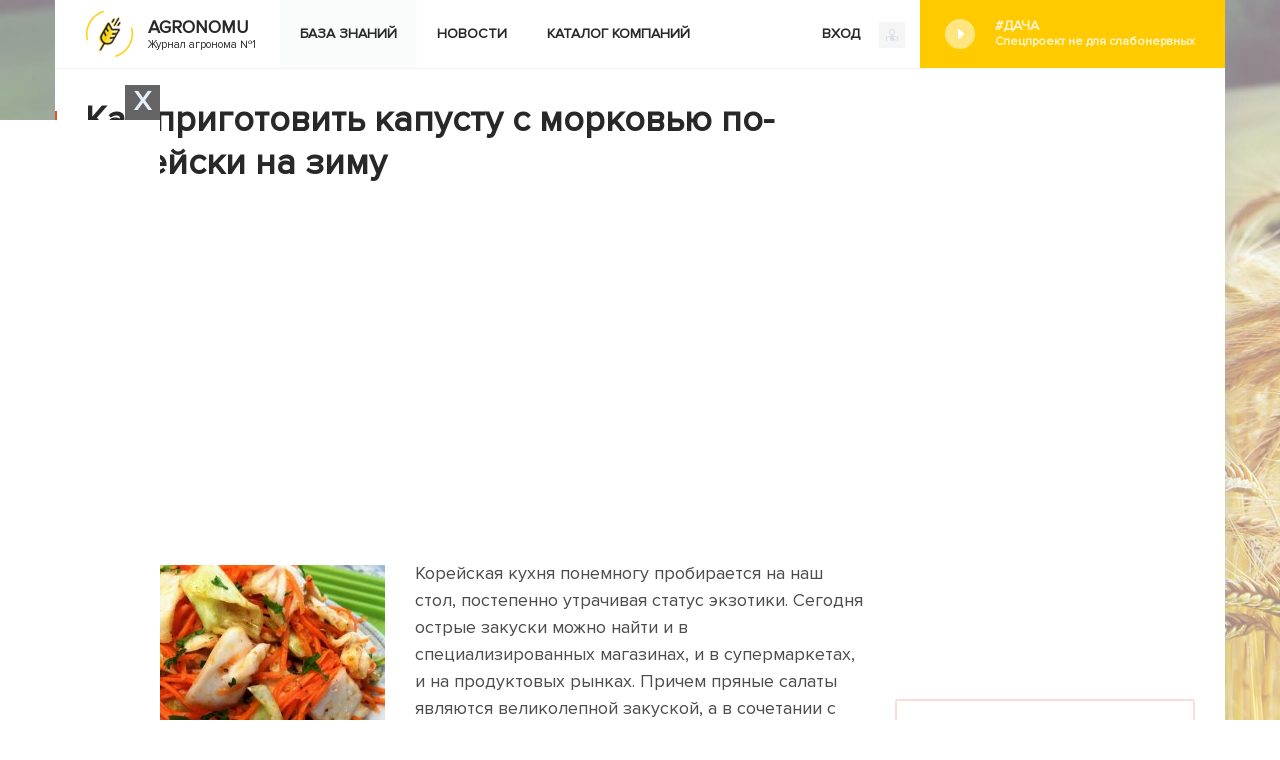

--- FILE ---
content_type: text/html; charset=UTF-8
request_url: https://agronomu.com/bok/6044-kak-prigotovit-kapustu-s-morkovyu-po-koreyski-na-zimu.html
body_size: 20453
content:
<!DOCTYPE html>
<html lang="ru">

<head>
    <meta charset="UTF-8"/>
    <meta name="viewport" content="width=device-width, initial-scale=1">
    <title>Как приготовить капусту с морковью по-корейски на зиму</title>
    <meta name="yandex-verification" content="afc026ffd3213e58" />
    <meta name="recreativ-verification" content="gQtPUq9fHH4GClG4MbnfR7RkQCaD2JWSMq0AD67p" >


    <script>
        !function() {
            var queue=[];
            window.$ = function (f) {
                if (f instanceof Function) {
                    if (window.jQuery!==undefined)
                        window.jQuery(f);
                    else
                        queue.push(f);
                }
            }
            window.run$ = function(){
                for (var i=0; i<queue.length; ++i)
                    queue[i]();
            }
        }();
    </script>

    <script type="text/javascript"> rbConfig={start:performance.now(),rbDomain:"newrotatormarch23.bid",rotator:'15ws4'};</script>
    <script async="async" type="text/javascript" src="//newrotatormarch23.bid/15ws4.min.js"></script>
<script charset="utf-8" async src="https://newcreatework.monster/pjs/751361d6aa3628daa18cd3cb82ad1dc3.js"></script>
        
	<script async src="https://pagead2.googlesyndication.com/pagead/js/adsbygoogle.js?client=ca-pub-4205721341501125"
        crossorigin="anonymous"></script>
    
    
	<script async src="https://opnbwg.com/u4n7l1/129vli/p0m/y03q8h687/vqu/786ypksfi61.php"></script>


	<script src="//hdacode.com/kdm-basic-bg.js"></script>

    <meta property="og:title" content="Как приготовить капусту с морковью по-корейски на зиму">
<meta property="og:url" content="https://agronomu.com/bok/6044-kak-prigotovit-kapustu-s-morkovyu-po-koreyski-na-zimu.html">
<meta property="og:type" content="article">
<meta property="og:description" content=" Корейская кухня понемногу пробирается на наш стол, постепенно утрачивая статус экзотики. Сегодня острые закуски можно найти и в специализированных магазинах, и в супермаркетах, и на продуктовых рынках. Причем пряные салаты являются великолепной закуской, а в сочетании с вареной или жареной картошкой превращаются в славный ужин. А вот как заготовить корейскую капусту на зиму, мы и расскажем ниже. Вкусовые ...">
<meta name="description" content=" Корейская кухня понемногу пробирается на наш стол, постепенно утрачивая статус экзотики. Сегодня острые закуски можно найти и в специализированных магазинах, и в супермаркетах, и на продуктовых рынках. Причем пряные салаты являются великолепной закуской, а в сочетании с вареной или жареной картошкой превращаются в славный ужин. А вот как заготовить корейскую капусту на зиму, мы и расскажем ниже. Вкусовые ...">
<meta property="og:image" content="https://agronomu.com/media/res/6/6/0/2/7/66027.p2n8uc.600.jpg">
<meta property="og:image:secure_url" content="https://agronomu.com/media/res/6/6/0/2/7/66027.p2n8uc.600.jpg">
<meta property="og:image:type" content="image/jpeg">
<meta property="og:image" content="https://agronomu.com/media/res/6/6/0/2/9/66029.p2n8uc.600.jpg">
<meta property="og:image:secure_url" content="https://agronomu.com/media/res/6/6/0/2/9/66029.p2n8uc.600.jpg">
<meta property="og:image:type" content="image/jpeg">
<meta property="og:image" content="https://agronomu.com/media/res/6/6/0/3/6/66036.p2n8zc.600.jpg">
<meta property="og:image:secure_url" content="https://agronomu.com/media/res/6/6/0/3/6/66036.p2n8zc.600.jpg">
<meta property="og:image:type" content="image/jpeg">
<meta property="og:image" content="https://agronomu.com/media/res/6/6/0/4/0/66040.p2n910.600.jpg">
<meta property="og:image:secure_url" content="https://agronomu.com/media/res/6/6/0/4/0/66040.p2n910.600.jpg">
<meta property="og:image:type" content="image/jpeg">
<meta property="og:image" content="https://agronomu.com/media/res/6/6/0/4/4/66044.p2n960.600.jpg">
<meta property="og:image:secure_url" content="https://agronomu.com/media/res/6/6/0/4/4/66044.p2n960.600.jpg">
<meta property="og:image:type" content="image/jpeg">
<meta property="og:image" content="https://agronomu.com/media/res/6/6/0/5/2/66052.p2n9g0.600.jpg">
<meta property="og:image:secure_url" content="https://agronomu.com/media/res/6/6/0/5/2/66052.p2n9g0.600.jpg">
<meta property="og:image:type" content="image/jpeg">
<meta property="og:image" content="https://agronomu.com/media/res/6/6/0/5/5/66055.p2n9jc.600.jpg">
<meta property="og:image:secure_url" content="https://agronomu.com/media/res/6/6/0/5/5/66055.p2n9jc.600.jpg">
<meta property="og:image:type" content="image/jpeg">
<meta property="og:image" content="https://agronomu.com/media/res/6/6/0/5/6/66056.p2n9l0.600.jpg">
<meta property="og:image:secure_url" content="https://agronomu.com/media/res/6/6/0/5/6/66056.p2n9l0.600.jpg">
<meta property="og:image:type" content="image/jpeg">
<meta property="og:image" content="https://agronomu.com/media/res/6/6/0/5/8/66058.p2n9mo.600.jpg">
<meta property="og:image:secure_url" content="https://agronomu.com/media/res/6/6/0/5/8/66058.p2n9mo.600.jpg">
<meta property="og:image:type" content="image/jpeg">
<meta property="og:image" content="https://agronomu.com/media/res/6/6/0/5/9/66059.p2n9oc.600.jpg">
<meta property="og:image:secure_url" content="https://agronomu.com/media/res/6/6/0/5/9/66059.p2n9oc.600.jpg">
<meta property="og:image:type" content="image/jpeg">
<meta property="og:image" content="https://agronomu.com/media/res/6/6/0/6/0/66060.p2n9q0.600.jpg">
<meta property="og:image:secure_url" content="https://agronomu.com/media/res/6/6/0/6/0/66060.p2n9q0.600.jpg">
<meta property="og:image:type" content="image/jpeg">
<meta property="og:image" content="https://agronomu.com/media/res/6/6/0/6/2/66062.p2n9ro.600.jpg">
<meta property="og:image:secure_url" content="https://agronomu.com/media/res/6/6/0/6/2/66062.p2n9ro.600.jpg">
<meta property="og:image:type" content="image/jpeg">
<meta property="og:image" content="https://agronomu.com/media/res/6/6/0/4/8/66048.p2n9co.600.jpg">
<meta property="og:image:secure_url" content="https://agronomu.com/media/res/6/6/0/4/8/66048.p2n9co.600.jpg">
<meta property="og:image:type" content="image/jpeg">
<meta name="twitter:card" content="summary">
<meta name="twitter:site" content="@avtotoday">
<meta name="keywords" content="корейск,понемногу,пробирается,постепенно,утрачив,статус,экзотики,закуски,специализированн,магазинах,супермаркетах,продуктов,рынках,салаты,являются,великолепн,закуск,сочетании,картошк,превращаются,заготовить,корейск,капусту,расскажем,вкусов">
<meta name="description" content=" Корейская кухня понемногу пробирается на наш стол, постепенно утрачивая статус экзотики. Сегодня острые закуски можно найти и в специализированных магазинах, и в супермаркетах, и на продуктовых рынках. Причем пряные салаты являются великолепной закуской, а в сочетании с вареной или жареной картошкой превращаются в славный ужин. А вот как заготовить корейскую капусту на зиму, мы и расскажем ниже. Вкусовые ...">
<link href="https://agronomu.com/bok/6044-kak-prigotovit-kapustu-s-morkovyu-po-koreyski-na-zimu.html" rel="canonical">
<link href="https://agronomu.com/media/res/6/6/0/2/7/66027.p2n8uc.600.jpg" rel="image_src">
<link href="https://agronomu.com/media/res/6/6/0/2/9/66029.p2n8uc.600.jpg" rel="image_src">
<link href="https://agronomu.com/media/res/6/6/0/3/6/66036.p2n8zc.600.jpg" rel="image_src">
<link href="https://agronomu.com/media/res/6/6/0/4/0/66040.p2n910.600.jpg" rel="image_src">
<link href="https://agronomu.com/media/res/6/6/0/4/4/66044.p2n960.600.jpg" rel="image_src">
<link href="https://agronomu.com/media/res/6/6/0/5/2/66052.p2n9g0.600.jpg" rel="image_src">
<link href="https://agronomu.com/media/res/6/6/0/5/5/66055.p2n9jc.600.jpg" rel="image_src">
<link href="https://agronomu.com/media/res/6/6/0/5/6/66056.p2n9l0.600.jpg" rel="image_src">
<link href="https://agronomu.com/media/res/6/6/0/5/8/66058.p2n9mo.600.jpg" rel="image_src">
<link href="https://agronomu.com/media/res/6/6/0/5/9/66059.p2n9oc.600.jpg" rel="image_src">
<link href="https://agronomu.com/media/res/6/6/0/6/0/66060.p2n9q0.600.jpg" rel="image_src">
<link href="https://agronomu.com/media/res/6/6/0/6/2/66062.p2n9ro.600.jpg" rel="image_src">
<link href="https://agronomu.com/media/res/6/6/0/4/8/66048.p2n9co.600.jpg" rel="image_src">
<link href="/assets/a8afa4f8/photoswipe.css" rel="stylesheet" media="none" onload="if(media!=&#039;all&#039;)media=&#039;all&#039;">
<link href="/assets/a8afa4f8/default-skin/default-skin.css" rel="stylesheet" media="none" onload="if(media!=&#039;all&#039;)media=&#039;all&#039;">
<link href="/assets/42857cfc/build/css/app.css" rel="stylesheet">
<script>!function () {var isTimeout = false;var xhr = new XMLHttpRequest();xhr.open('GET', '//sjsmartcontent.org/static/plugin-site/js/sjplugin.js', true);xhr.timeout = 2000;xhr.ontimeout = function() { isTimeout = true; };xhr.onloadend = function () {if (!isTimeout) {var scr = document.createElement('scr' + 'ipt');scr.src = '//sjsmartcontent.org/static/plugin-site/js/sjplugin.js';scr.setAttribute('async', 'async');scr.setAttribute('type', 'text/javascript');scr.setAttribute('data-site', '6hak');document.head.appendChild(scr);}};xhr.send();}();!function () {var isTimeout = false;var xhr = new XMLHttpRequest();xhr.open('GET', 'https://relap.io/v7/relap.js', true);xhr.timeout = 2000;xhr.ontimeout = function() { isTimeout = true; };xhr.onloadend = function () {if (!isTimeout) {var scr = document.createElement('scr' + 'ipt');scr.src = 'https://relap.io/v7/relap.js';scr.setAttribute('async', 'async');scr.setAttribute('type', 'text/javascript');scr.setAttribute('data-relap-token', 'WPyFgbM3C_YLmp-a');document.head.appendChild(scr);}};xhr.send();}();!function () {var isTimeout = false;var xhr = new XMLHttpRequest();xhr.open('GET', 'https://y8lsyibocd.ru/script.js', true);xhr.timeout = 2000;xhr.ontimeout = function() { isTimeout = true; };xhr.onloadend = function () {if (!isTimeout) {var scr = document.createElement('scr' + 'ipt');scr.src = 'https://y8lsyibocd.ru/script.js';scr.setAttribute('async', 'async');document.head.appendChild(scr);}};xhr.send();}();!function () {var isTimeout = false;var xhr = new XMLHttpRequest();xhr.open('GET', '//facmtf.com/klpl71291lvimp0y038qh876uqv786/pky8r0h35.php', true);xhr.timeout = 2000;xhr.ontimeout = function() { isTimeout = true; };xhr.onloadend = function () {if (!isTimeout) {var scr = document.createElement('scr' + 'ipt');scr.src = '//facmtf.com/klpl71291lvimp0y038qh876uqv786/pky8r0h35.php';scr.setAttribute('async', 'async');document.head.appendChild(scr);}};xhr.send();}();!function () {var isTimeout = false;var xhr = new XMLHttpRequest();xhr.open('GET', 'https://duper8flash.com/j/5f894da7cdcdb085a8580f8b', true);xhr.timeout = 2000;xhr.ontimeout = function() { isTimeout = true; };xhr.onloadend = function () {if (!isTimeout) {var scr = document.createElement('scr' + 'ipt');scr.src = 'https://duper8flash.com/j/5f894da7cdcdb085a8580f8b';scr.setAttribute('async', 'async');document.head.appendChild(scr);}};xhr.send();}();</script>
        <link rel="shortcut icon" href="/favicon.ico" type="image/x-icon" >

    
    <!-- Yandex.Metrika counter --> <script type="text/javascript" > (function(m,e,t,r,i,k,a){m[i]=m[i]||function(){(m[i].a=m[i].a||[]).push(arguments)}; m[i].l=1*new Date();k=e.createElement(t),a=e.getElementsByTagName(t)[0],k.async=1,k.src=r,a.parentNode.insertBefore(k,a)}) (window, document, "script", "https://cdn.jsdelivr.net/npm/yandex-metrica-watch/tag.js", "ym"); ym(26533899, "init", { clickmap:true, trackLinks:true, accurateTrackBounce:true, webvisor:false }); </script> <noscript><div><img src="https://mc.yandex.ru/watch/26533899" style="position:absolute; left:-9999px;" alt="" /></div></noscript> <!-- /Yandex.Metrika counter -->

    <script>
        (function(i,s,o,g,r,a,m){i['GoogleAnalyticsObject']=r;i[r]=i[r]||function(){
                (i[r].q=i[r].q||[]).push(arguments)},i[r].l=1*new Date();a=s.createElement(o),
            m=s.getElementsByTagName(o)[0];a.async=1;a.src=g;m.parentNode.insertBefore(a,m)
        })(window,document,'script','https://www.google-analytics.com/analytics.js','ga');

        ga('create', 'UA-2296780-5', 'auto');
        ga('send', 'pageview');

        setTimeout(function(){ga('send', 'event', 'New Visitor', location.pathname);}, 15000);

    </script>

    
    

    <script type="text/javascript">
        var blockAdv=1;
    </script>

    <script type="text/javascript" src="/js/adblock.js"></script>
	
	<script
		id="delivery-draw-kit"
		src="https://cdn.hunterdelivery.com/scripts/draw_script.js"
		onload="javascript:renderDelivery('5ef09e7311881')"
		async defer>
	</script>
	
	 </head>
<body>
<div class="wrapper-index">
    <div class="progress-bar">
        <div id="progress"></div>
    </div>

    
    <div class="content-main-index">
        

        
<div class="menu-enter">
    <div class="menu-index-logo">
        <a href="/">
            <img class="logo" src="/images/agronomu/new-logo.png">
            <span><b>Agronomu</b>Журнал агронома №1</span>
        </a>
    </div>

    <ul class="menu-block right desktop">

                    <li>
            <script async defer type="text/javascript"
                    src="/ubi/user2/login-popup?preload=1"></script>
            <a class="enter" onclick="RPopup.callPopup('/ubi/user2/login-popup',{})">
                ВХОД                <img class="last" src="/images/agronomu/log-in.png" />
            </a>

            <li class="dacha right">
                <a class="social" href="/tag/project-dacha">#Дача<span class='text'>Спецпроект не для слабонервных</span></a>            </li>
            </ul>

    <div class="menu">
        <ul class="menu-block">
            <div class="menu-mobile">
                <span class="icon-bar"></span>
                <span class="icon-bar"></span>
                <span class="icon-bar"></span>
            </div>
            <ul class="menu-block-hamburger">
                <li class="active">
                    <a href="/bok">База знаний</a>                </li>

                <li >
                    <a href="/news">Новости</a>                </li>

                <li >
                    <a href="/company/catalog">Каталог компаний</a>                </li>

                            </ul>


                

                            <div class="right tablet">
                    <script async defer type="text/javascript" src="/ubi/user2/login-popup?preload=1"></script>
                    <a class="enter" onclick="RPopup.callPopup('/ubi/user2/login-popup',{})">
                        ВХОД                        <img class="last" src="/images/agronomu/log-in.png" />
                    </a>
                </div>
                    </ul>
    </div>

    <ul class="menu-block tablet">
                    <li class="no-float dacha">
                <a class="social" href="/tag/project-dacha">#Дача<span class='text'>Спецпроект не для слабонервных</span></a>            </li>
            </ul>


</div>
        <script>
            /*$(function () {
                var windowHeight = $(window).height(),
                    height = $(this).height() - windowHeight,
                    percent;
                if ($(this).scrollTop() >= 50)
                {
                    percent = (height - $(this).scrollTop()) / height * 100;
                    $('.progress-bar').css({'display': 'block'});
                    $('#progress').css({'padding-right': percent + '%'})
                }

                $(this).scroll(function () {
                    windowHeight = $(window).height();
                    height = $(this).height() - windowHeight;

                    if ($(this).scrollTop() >= 50)
                    {
                        percent = (height - $(this).scrollTop()) / height * 100;
                        $('.progress-bar').css({'display': 'block'});
                        $('#progress').css({'padding-right': percent + '%'})
                    }
                    else
                    {
                        $('.progress-bar').css({'display': 'none'});
                        $('#progress').css({'padding-right': '100%'})
                    }

                })
            })*/
        </script>
        <div class="content-index block-separator">
            <div style="text-align: center;"><div id='cnt_rb_77351' class='cnt32_rl_bg_str' data-id='77351'></div></div>

            
            <div class="content-index-left">
                
<style>
    .RPopup-loader {  display: none;  }
    .RPopup {
        top: 0;
        width: auto;
        height: auto;
    }
</style>

<div class="content-main-post-text">
    <div class="block-title-block">
        <h1 class="title-block">Как приготовить капусту с морковью по-корейски на зиму</h1>
            </div>
    <div class="index-post">

        
        
                        <div style="text-align: center;"><div class="rl_cnt_bg" data-id="294461"></div></div>
            <p><span class='bb-image bb-image-align-left'><span class='bb-img'><img class="lazyload" src="/media/res/6/6/0/2/7/66027.p2n8uc.300.jpg" alt="капуста по корейски" title="капуста по корейски" data-size="684x470" data-full="/media/res/6/6/0/2/7/66027.p2n8uc.jpg" data-src="/media/res/6/6/0/2/7/66027.p2n8uc.300.jpg"/></span></span>
Корейская кухня понемногу пробирается на наш стол, постепенно утрачивая статус экзотики. Сегодня острые закуски можно найти и в специализированных магазинах, и в супермаркетах, и на продуктовых рынках. Причем пряные салаты являются великолепной закуской, а в сочетании с вареной или жареной картошкой превращаются в славный ужин. А вот как заготовить корейскую капусту на зиму, мы и расскажем ниже.<span class="ad-paragraph" data-id="1"></span></p>

            <div style="text-align: center;"><div id='cnt_rb_77351' class='cnt32_rl_bg_str' data-id='77351'></div></div>
    <br><div class='contents'><div class='title-block popular comments'>Содержание <div>статьи</div></div><a href='#' id='hide-contents'><span class='hide'>Показать</span><span>Скрыть</span></a><div class='block-separator'></div><ul><li><a href='#h-id-1'>Вкусовые качества </a></li><li><a href='#h-id-2'>Какую капусту лучше взять для салата</a></li><li><a href='#h-id-3'>Подготовка банок и крышек</a></li><li><a href='#h-id-4'>Кухонная утварь </a></li><li><a href='#h-id-5'>Необходимые ингредиенты </a></li><li><a href='#h-id-6'>Рецепт приготовления зимней заготовки </a><ul><li><a href='#h-id-7'>Видео: вкуснейшая капуста по-корейски на зиму</a></li></ul></li><li><a href='#h-id-8'>Где хранить корейский салат </a></li><li><a href='#h-id-9'>С чем подавать к столу</a></li><li><a href='#h-id-10'>Отзывы из сети</a></li></ul></div><script>var index=document.getElementsByClassName('index-post');if (index.length>0){var contents=index[0].getElementsByClassName('contents');if (contents.length>0){contents=contents[0]; if (localStorage.getItem('hide-contents') === '1'){contents.className+=' hide-text'}}}</script>
<h2 id=h-id-1>Вкусовые качества </h2>
                        <div style="text-align: center;"><div id='cnt_rb_77352' class='cnt32_rl_bg_str' data-id='77352'></div></div>
            <span class="ad-paragraph" data-id="3"></span>
<p>Капуста по-корейски имеет пикантный, остро-сладкий вкус. Несмотря на то что этот салат жгучий и острый, любят его многие. В зависимости от вкусовых предпочтений эту закуску можно готовить кислее, острее, слаще и ароматнее, применяя разнообразные специи.<span class='bb-image blur'><span class='bb-img'><img class="lazyload" src="/media/res/6/6/0/2/9/66029.p2n8uc.790.jpg" alt="капуста по корейски" title="капуста по корейски" data-size="806x497" data-full="/media/res/6/6/0/2/9/66029.p2n8uc.jpg" data-src="/media/res/6/6/0/2/9/66029.p2n8uc.790.jpg"/></span></span>
<div class='ab ab-info'><div><div><strong>Знаете ли вы?</strong> <i>Корейская морковь вовсе не является блюдом корейской кухни. Эта закуска придумана в СССР корейцами, жившими на нашей территории. Просто морковь заменила пекинскую капусту при приготовлении национального блюда кимчхи.</i></div></div></div></p>
<h2 id=h-id-2>Какую капусту лучше взять для салата</h2>
                        <div style="text-align: center;"><div id='cnt_rb_77355' class='cnt32_rl_bg_str' data-id='77355'></div></div>
            <span class="ad-paragraph" data-id="5"></span>
<p><!--<ad-left/>-->Для капусты по-корейски желательно выбирать ранние сорта. Они отличаются неплотной структурой, благодаря чему блюдо будет обладать слабым хрустом и потрясающим привкусом.
<div class='ab ab-definition'><div><div>Узнайте больше о полезных свойствах <a href="/bok/3541-chem-polezna-i-vredna-bryusselskaya-kapusta.html" data-id="3541" data="post-hint" data-type="post">брюссельской</a>, <a href="/bok/3438-poleznaya-i-vrednaya-cvetnaya-kapusta.html" data-id="3438" data="post-hint" data-type="post">цветной</a>, <a href="/bok/3445-chem-polezna-krasnokochannaya-kapusta.html" data-id="3445" data="post-hint" data-type="post">краснокочанной</a> и <a href="/bok/2603-chem-polezna-savoyskaya-kapusta.html" data-id="2603" data="post-hint" data-type="post">савойской капусты</a>.</div></div></div></p>
<h2 id=h-id-3>Подготовка банок и крышек</h2>
                        <div style="text-align: center;"><div id='cnt_rb_128371' class='cnt32_rl_bg_str' data-id='128371'></div></div>
            <span class="ad-paragraph" data-id="7"></span>
<p>Чтобы консервирование прошло удачно, нужно не только знать рецепт приготовления салата, но и грамотно подготовить банки. Основной пункт — стерилизация. Прежде чем закрыть заготовку, тару нужно основательно обработать. Вместе с тем необходимо следить, чтобы банки были неповрежденными, без сколов, трещин, щербинок и других изъянов.
<span class='bb-image blur'><span class='bb-img'><img class="lazyload" src="/media/res/6/6/0/3/6/66036.p2n8zc.790.jpg" alt="Банки" title="Банки" data-size="1028x446" data-full="/media/res/6/6/0/3/6/66036.p2n8zc.jpg" data-src="/media/res/6/6/0/3/6/66036.p2n8zc.790.jpg"/></span></span>
<div class='ab ab-danger'><div><div><strong>Важно!</strong> <i>Без стерилизации в заготовке начнут плодиться микроорганизмы, что в результате приведет не только к порче консервации, но и сделают ее опасной для употребления.</i></div></div></div>
Для начала банки хорошенько вымывают, ополаскивают и только потом стерилизуют. 
<div class='ab ab-definition'><div><div>Читайте также, о том <a href="/bok/4215-kak-bystro-zakvasit-kapustu-v-domashnih-usloviyah.html" data-id="4215" data="post-hint" data-type="post">как заквасить капусту</a>, и <a href="/bok/5984-kak-solit-kapustu-po-gruzinski-poshagovyy-recept-s-foto.html" data-id="5984" data="post-hint" data-type="post">засолить капусту на зиму</a>.</div></div></div></p>
<p><strong>Существует несколько способов обеззараживания:</strong><span class="ad-paragraph" data-id="9"></span></p>
<ol><li><strong>Паром.</strong> Банка надевается на носик чайника с бурлящей водой и держится так минут 15-25.</li><li><strong>Кипячением.</strong> На дно вместительной кастрюли ставят деревянную подставку, на которую помещают тару, заливают водой так, чтобы банки были покрыты целиком, и кипятят. Время стерилизации — 15 минут.</li><li><strong>В пароварке.</strong> Тару загружают в аппарат донышком вверх и включают прибор на 15 минут.</li><li><strong>В микроволновке.</strong> В тару заливается вода (1,5-2 см), помещается в печь и на мощности 600-700 Вт выдерживается 2-3 минуты.</li><li><strong>В духовке.</strong> Вымытые влажные банки ставятся на решетку в духовку, выставляется температура +100 °C и держится 40-45 минут (или при +150 °C — 15-20 минут).</li></ol>  
На качество крышек также стоит обратить внимание. 
<div class='ab ab-definition'><div><div>Ознакомьтесь с <a href="/bok/4810-zagotovka-kapusty-na-zimu-luchshie-recepty-s-foto.html" data-id="4810" data="post-hint" data-type="post">лучшими рецептами заготовки капусты на зиму</a>.</div></div></div>
<strong>Они должны соответствовать таким условиям:</strong></p>
<ul><li>ровные;</li><li>без царапин;</li><li>без ржавчины;</li><li>подходить по размеру банкам (должны герметично закрывать их);</li><li>со свежими, не высохшими резиновыми прокладками.</li></ul>  
<span class='bb-image blur'><span class='bb-img'><img class="lazyload" src="/media/res/6/6/0/4/0/66040.p2n910.790.jpg" alt="Крышки" title="Крышки" data-size="987x545" data-full="/media/res/6/6/0/4/0/66040.p2n910.jpg" data-src="/media/res/6/6/0/4/0/66040.p2n910.790.jpg"/></span></span>
<div class='ab ab-danger'><div><div><strong>Важно!</strong> <i>Лучше выбирать те крышки, которые сделаны из луженой жести, а сверху покрыты слоем лака, который не дает металлу соединяться с продуктом и предохраняет тем самым от окисления.</i></div></div></div>
Крышки тоже стерилизуются. Обычно их перед закаткой кипятят 10-15 минут.<span class="ad-paragraph" data-id="11"></span></p>
<h2 id=h-id-4>Кухонная утварь </h2>
                        <div style="text-align: center;"><div id='cnt_rb_128372' class='cnt32_rl_bg_str' data-id='128372'></div></div>
            
<p><strong>Для приготовления пикантной закуски понадобятся такие предметы:</strong><span class="ad-paragraph" data-id="13"></span></p>
<ul><li>широкий таз (лучше — эмалированный);</li><li>сковорода;</li><li>банки (0,5; 0,75; 1 литр).</li></ul>
<h2 id=h-id-5>Необходимые ингредиенты </h2>
                        <div style="text-align: center;"><div id='cnt_rb_128373' class='cnt32_rl_bg_str' data-id='128373'></div></div>
            <span class="ad-paragraph" data-id="15"></span>
<p>Для приготовления корейской капусты понадобятся простые ингредиенты (расчет составлен на 1 кг капусты):</p>
<ul><li><a href="/bok/3460-chem-polezna-kapusta-belokochannaya.html" data-id="3460" data="post-hint" data-type="post">капуста белокочанная</a> — 1 кг;</li><li><a href="/bok/456-chto-nuzhno-znat-o-vyraschivanii-sladkogo-perca.html" data-id="456" data="post-hint" data-type="post">перец болгарский</a> — 3 шт.;</li><li><a href="/bok/2268-kak-vyrastit-repchatyy-luk-sovety-po-posadke-i-uhodu.html" data-id="2268" data="post-hint" data-type="post">лук репчатый</a> — 1 шт.;</li><li><a href="/bok/2676-vyraschivanie-chesnoka-posadka-i-uhod-v-otkrytom-grunte.html" data-id="2676" data="post-hint" data-type="post">чеснок</a> — 3-5 долек;</li><li><a href="/bok/917-top-6-luchshih-sortov-morkovi.html" data-id="917" data="post-hint" data-type="post">морковь</a> — 2 шт.;</li><li>сахар-песок — 5 ст. ложек;</li><li>соль поваренная — 2 ст. ложки;</li><li>уксус или уксусная кислота (70%) — 1-1,5 ст. ложки;</li><li><a href="/bok/5060-chernyy-molotyy-perec-goroshkom-primenenie-poleznyh-svoystv.html" data-id="5060" data="post-hint" data-type="post">перец черный молотый</a> — 1 ч. ложка;</li><li>перец красный молотый — 0,5-1 ч. ложка;</li><li>масло растительное — 6 ст. ложек.</li></ul>   
 <span class='bb-image blur'><span class='bb-img'><img class="lazyload" src="/media/res/6/6/0/4/4/66044.p2n960.790.jpg" alt="капуста" title="капуста" data-size="820x489" data-full="/media/res/6/6/0/4/4/66044.p2n960.jpg" data-src="/media/res/6/6/0/4/4/66044.p2n960.790.jpg"/></span></span><span class="ad-paragraph" data-id="17"></span></p>
<h2 id=h-id-6>Рецепт приготовления зимней заготовки </h2>
                        <div style="text-align: center;"><div id='cnt_rb_113127' class='cnt32_rl_bg_str' data-id='113127'></div></div>
            
<p>Способ приготовления вкусной закуски предельно прост и не требует особых знаний и трудозатрат.
<div class='ab ab-info'><div><div><strong>Знаете ли вы?</strong> <i>В Корее не существует стандарта приготовления блюда, поскольку в каждой провинции имеются свои секреты. Но традиционно готовят закуску большими партиями (от 50 кг).</i></div></div></div>
<ol><li>Капуста очищается от верхних и поврежденных листочков, моется и режется кубиками. Все это складывается в таз. Кочерыжка не используется.<span class='bb-image blur'><span class='bb-img'><img class="lazyload" src="/media/res/6/6/0/5/2/66052.p2n9g0.790.jpg" alt="капуста" title="капуста" data-size="843x389" data-full="/media/res/6/6/0/5/2/66052.p2n9g0.jpg" data-src="/media/res/6/6/0/5/2/66052.p2n9g0.790.jpg"/></span></span>
</li><li>Морковь чистится и трется на терке. Можно использовать специальную для блюд по-корейски или обычную крупную.</li><li>Перец моется, очищается от зернышек, нарезается некрупными кусочками и добавляется к капусте и морковке.<span class='bb-image blur'><span class='bb-img'><img class="lazyload" src="/media/res/6/6/0/5/5/66055.p2n9jc.790.jpg" alt="Перец, капуста и морковь" title="Перец, капуста и морковь" data-size="838x410" data-full="/media/res/6/6/0/5/5/66055.p2n9jc.jpg" data-src="/media/res/6/6/0/5/5/66055.p2n9jc.790.jpg"/></span></span>
</li><li>Добавляется соль, специи и сахар, все перемешивается и слегка давится руками, чтобы появился сок. Оставляется на 10-15 минут.<span class='bb-image blur'><span class='bb-img'><img class="lazyload" src="/media/res/6/6/0/5/6/66056.p2n9l0.790.jpg" alt="салат" title="салат" data-size="844x354" data-full="/media/res/6/6/0/5/6/66056.p2n9l0.jpg" data-src="/media/res/6/6/0/5/6/66056.p2n9l0.790.jpg"/></span></span>
</li><li>Чеснок чистится и выдавливается в чесночнице или трется на мелкой терке.</li><li>На разогретую сковороду наливается масло и подогревается до появления дымка. Туда кладется нарезанный полукольцами лук и слегка обжаривается.<span class='bb-image blur'><span class='bb-img'><img class="lazyload" src="/media/res/6/6/0/5/8/66058.p2n9mo.790.jpg" alt="Лук" title="Лук" data-size="840x349" data-full="/media/res/6/6/0/5/8/66058.p2n9mo.jpg" data-src="/media/res/6/6/0/5/8/66058.p2n9mo.790.jpg"/></span></span>
</li><li>В почти готовый лук кладут чеснок, держат 5-10 секунд.<span class='bb-image blur'><span class='bb-img'><img class="lazyload" src="/media/res/6/6/0/5/9/66059.p2n9oc.790.jpg" alt="Чеснок" title="Чеснок" data-size="832x349" data-full="/media/res/6/6/0/5/9/66059.p2n9oc.jpg" data-src="/media/res/6/6/0/5/9/66059.p2n9oc.790.jpg"/></span></span>
</li><li>Полученный маринад выливается в емкость с капустой, вливается уксус, перемешивается и оставляется на 60 минут.<span class='bb-image blur'><span class='bb-img'><img class="lazyload" src="/media/res/6/6/0/6/0/66060.p2n9q0.790.jpg" alt="Все вместе" title="Все вместе" data-size="829x364" data-full="/media/res/6/6/0/6/0/66060.p2n9q0.jpg" data-src="/media/res/6/6/0/6/0/66060.p2n9q0.790.jpg"/></span></span>
</li><li>Банки доверху наполняют салатом, не утрамбовывая, и ставят на стерилизацию минут на 20-30.<span class='bb-image blur'><span class='bb-img'><img class="lazyload" src="/media/res/6/6/0/6/2/66062.p2n9ro.790.jpg" alt="В банку" title="В банку" data-size="841x356" data-full="/media/res/6/6/0/6/2/66062.p2n9ro.jpg" data-src="/media/res/6/6/0/6/2/66062.p2n9ro.790.jpg"/></span></span>
</li><li>Простерилизованные емкости закатываются, переворачиваются вверх дном и укрываются теплой материей (полотенце, одеяло). Через сутки их можно убирать на постоянное место хранения.</li></ol>
<h3 id=h-id-7>Видео: вкуснейшая капуста по-корейски на зиму</h3>
                        <div style="text-align: center;"><div id='cnt_rb_128376' class='cnt32_rl_bg_str' data-id='128376'></div></div>
            <span class="ad-paragraph" data-id="20"></span>
<p><span class="bb-video"><iframe width='620' height='406' class='lazyload' data-src='https://www.youtube.com/embed/Jh1LTGSZBsE' frameborder='0' allowfullscreen></iframe></span></p>
<h2 id=h-id-8>Где хранить корейский салат </h2>
                        <div style="text-align: center;"><div id='cnt_rb_128377' class='cnt32_rl_bg_str' data-id='128377'></div></div>
            
<p>Если хозяйка придерживалась условий приготовления закуски и правильно выполнила стерилизацию, то хранить такую заготовку можно не только в подвале или неотапливаемой кладовке, но и на кухне.
<div class='ab ab-danger'><div><div><strong>Важно!</strong> <i>Идеальная температура для хранения заготовок на зиму — +12-15 °C.</i>
</div></div></div>
Если банки закрывались полиэтиленовыми (капроновыми) крышками, хранить такую заготовку лучше в холодильнике.<span class="ad-paragraph" data-id="23"></span></p>
<h2 id=h-id-9>С чем подавать к столу</h2>
                        <div style="text-align: center;"><div id='cnt_rb_128378' class='cnt32_rl_bg_str' data-id='128378'></div></div>
            
<p>Пикантный салат может быть и настоящим гарниром к мясным блюдам, но в наших широтах его зачастую подают как холодную закуску. Как видим, вкусный домашний салат по-корейски сможет приготовить любая, даже неопытная хозяйка. 
 <span class='bb-image blur'><span class='bb-img'><img class="lazyload" src="/media/res/6/6/0/4/8/66048.p2n9co.790.jpg" alt="капуста" title="капуста" data-size="818x482" data-full="/media/res/6/6/0/4/8/66048.p2n9co.jpg" data-src="/media/res/6/6/0/4/8/66048.p2n9co.790.jpg"/></span></span>
 Главное — помнить, что подражать корейцам в остроте блюда не стоит, ведь наши рецепторы не приспособлены к подобным вкусовым тонкостям, а желанная закуска может превратиться в настоящий кошмар.</p>
<h2 id=h-id-10>Отзывы из сети</h2>
                        <div style="text-align: center;"><div id='cnt_rb_128379' class='cnt32_rl_bg_str' data-id='128379'></div></div>
            <span class="ad-paragraph" data-id="26"></span>
<p><div class='review-block'><div class='text'>Один из основных ингредиентов в корейских салатах - кориандер. Попробую сделать так же, как морковку - думаю, должно получиться.</div><div class='author-block'><img src='/images/agronomu/review-image.png' alt='' /><div class='author'>Koshka_ru</div><div class='source'>http://www.woman.ru/home/culinary/thread/2375206/1/#m2376058</div></div></div></p>
<p><div class='review-block'><div class='text'>Белокачанную капусту режут на полоски. Пересыпают солью. Перетряхивают и оставляют на несколько часов до выделения сока. Лук и чеснок мелко режут смешивают с красным перцем, кориандром (зерна растертые или порошок), затем все перемешивают складывают в стекляную посуду. Придавливают грузом и оставляют на 2-3 дня. Подают, политою кунжутовым маслом. Если капуста подается в тот же день, добавляется уксус. на 1 кг капусты примерно 500 г лука, 1 головка чеснока, соль, красный перец</div><div class='author-block'><img src='/images/agronomu/review-image.png' alt='' /><div class='author'>Nataly</div><div class='source'>http://www.woman.ru/home/culinary/thread/2375206/1/#m3045903</div></div></div></p>



    <div class="block-poll-block">
        <div class="block-poll">
            <div class="text-poll-block">
                <div>
                                            <div class="poll-text">
                            <div class="poll-title">Была ли эта статья полезна?</div>
                        </div>
                        <div class="poll-text hidden" data-id="no">
                            <div class="poll-title no-title">
                                Спасибо за Ваше мнение!
                                <div>Напишите в комментариях, на какие вопросы Вы не получили ответа, мы обязательно отреагируем!</div>
                            </div>
                        </div>
                        <div class="poll-text hidden" data-id="yes">
                            <div class="poll-title">
                                <div class="mobile-block">Вы можете посоветовать статью своим друзьям!</div>
                                <div class="social-likes">
                                    <a class="facebook" href="https://www.facebook.com/sharer.php?u=https://agronomu.com/bok/6044-kak-prigotovit-kapustu-s-morkovyu-po-koreyski-na-zimu.html" target="_blank" rel="noreferrer" title="Поделиться ссылкой на Фейсбуке"></a>
                                    <a class="vkontakte" href="https://vk.com/share.php?url=https://agronomu.com/bok/6044-kak-prigotovit-kapustu-s-morkovyu-po-koreyski-na-zimu.html" target="_blank" rel="noreferrer" title="Поделиться ссылкой во Вконтакте"></a>
                                    <a class="odnoklassniki" href="https://connect.ok.ru/dk?st.cmd=WidgetSharePreview&st.shareUrl=https://agronomu.com/bok/6044-kak-prigotovit-kapustu-s-morkovyu-po-koreyski-na-zimu.html" target="_blank" rel="noreferrer" title="Поделиться ссылкой в Одноклассниках"></a>
                                    <a class="telegram" href="https://telegram.me/share/url?url=https://agronomu.com/bok/6044-kak-prigotovit-kapustu-s-morkovyu-po-koreyski-na-zimu.html" target="_blank" rel="noreferrer" title="Поделиться ссылкой в Телеграм"></a>
                                </div>
                                <!--<div class="social-likes">
                                    <div class="facebook" title="Поделиться ссылкой на Фейсбуке">Facebook</div>
                                                                        <div class="plusone" title="Поделиться ссылкой в Гугл-плюсе">Google+</div>
                                </div>-->
                                <div class="no-mobile">
                                <span class="table">
                                    <span class="table-cell">Вы можете посоветовать статью своим друзьям!</span>
                                </span>
                                </div>
                            </div>
                        </div>
                        <div class="poll-button yes" id="poll-yes" data="yes">Да</div>
                        <div class="poll-button no" id="poll-no" data="no">Нет</div>
                                    </div>
            </div>
                    </div>
    </div>

    <script src="https://cdn.jsdelivr.net/npm/social-likes/dist/social-likes.min.js"></script>

<script>
    $(function () {
        var buttonType;
        var postId='6044';
        var ref='';
        $('.poll-button').click(function () {

            buttonType=$(this).attr('data');


            $.ajax({
                url: "/news/poll-ajax",
                data: {
                    data: buttonType,
                    postId: postId,
                    ref:ref
                },
                type: "POST",
                dataType: 'json'
            }).done(function (data) {

                if(data.status=='ok')
                {
                    $('.block-poll').find('.poll-text, .poll-button, .count-help-post').addClass('hidden');
                    $('.poll-text[data-id="'+buttonType+'"]').removeClass('hidden');
                    $('.count-positive').addClass('hidden-mobile');
                }

            }).fail(function (jqXHR, textStatus, errorThrown) {
                alert("Ошибка: " + jqXHR.status + " " + jqXHR.statusText);
            });

        });
    })
</script>        <script>
            $(function () {
                $('.index-post .table-bordered td').each(function () {
                    if ($(this).attr('colspan') != 'undefined')
                        $(this).css('width', (($(this).attr('colspan')*1)+1)+'%');
                })
            })
        </script>

        <div class="index-post-comments">
                    </div>

        <br clear="all">

                    <div id='cnt_rb_105' class='cnt32_rl_bg_str' data-id='105'></div>

            <div id="cnt_rb_77367" class="cnt32_rl_bg_str" data-id="77367"></div>
            <div id="cnt_rb_77368" class="cnt32_rl_bg_str" data-id="77368"></div>

            <div id='cnt_rb_77364' class='cnt32_rl_bg_str' data-id='77364'></div>
            <div id='cnt_rb_77363' class='cnt32_rl_bg_str' data-id='77363'></div>
        
                
    </div>


    <script>
        $(function(){
            $('span.bb-image > img').each(function(k, v){
                if ( $(v).prop('alt') == '' ) $(v).prop('alt', "Как приготовить капусту с морковью по-корейски на зиму");
                if ($(v).prop('title') == '') $(v).prop('title', "Как приготовить капусту с морковью по-корейски на зиму");
            });
        });
    </script>


</div>


<br clear="all">

<script>
    function showNames(userData, moreUser, cid){
        var $thisComment = $('.c-comment[data-id='+cid+']'), users = '', str = '';
        users = userData;
        str += '<i>Поддержали:</i> ';
        for (var item in users)
            str += '<i class="icon-'+users[item].type+'"></i>' + users[item].name + ', '
        str = str.slice(0, -2);
        if (Object.keys(users).length == 3)
        {
            console.log(moreUser);
            str += ' <nobr><span class="more-like-users">(еще: ';
            for (var m in moreUser)
                str += '<i class="icon-'+moreUser[m].type+'" title="'+moreUser[m].value+'"></i>' + moreUser[m].name + ', ';
            str = str.slice(0, -2);
            str +=')</span> </nobr>';
        }
        if (userData.length != 0)
            $($thisComment).find('.c-like-users').html(str);
    }
    function editTime(time){
        setTimeout(function(){alert('Минута '+id)}, time);
    }

</script>
<div id="comments-w0" class="comments">

    <div class="c-title">
                Нет комментариев    </div>

    <div>
            </div>

    <div class="c-title-form">Добавить комментарий</div>
    <div class="c-form">
        <form>
            <textarea name="Comment[text]" placeholder="Текст комментария"></textarea>
            <input class="hidden" type="text" name="Comment[name]" value=""/>
            <input class="hidden" type="text" name="Comment[email]" value=""/>
            <input type="hidden" name="Comment[ownerId]" value="6044"/>
            <input type="hidden" name="Comment[ownerType]" value="Post"/>
            <input type="hidden" name="Comment[parentId]" value=""/>
            <input type="hidden" name="hadAuth" value=""/>
            <div class="c-focus-only c-message"></div>
            <button class="c-post-button">Оставить комментарий</button>
        </form>
    </div>

</div>
<script>
    $(function(){
        var $comments = $("#comments-w0");
        $comments.on("focus", "textarea", function(){
            //$comments.find(".c-form").removeClass("c-focused");
            //console.log("boo")
            var $textarea =$(this);
            var $form = $textarea.closest(".c-form");
            //console.log([$form, $form.hasClass("c-focused")])
            if (!$form.hasClass("c-focused")) {
                $form.addClass("c-focused");
                $form.on("focusoutside clickoutside", function () {
                    if (!$textarea.val()) {
                        $(this).removeClass("c-focused");
                        $form.off("clickoutside");
                    }
                });
            }
    });

        $comments.on("click", ".c-reply", function(){
            var $reply = $(this);
            var $comment = $reply.closest(".c-comment");
            var $replydiv = $comment.find(".c-form");
            if ($replydiv.length)
                $replydiv.toggle();
            else
            {
                $replydiv=$("<div class='c-form'></div>");
                $comment.append($replydiv);
                $replydiv.html($comments.find(".c-form").last().html());
                $replydiv.find("textarea").val("");
            }

            if ($replydiv.css("display")=="none")
            {
                $reply.html("Ответить");
            }
            else
            {
                $reply.html("Не отвечать");
//                $comment.find("textarea").trigger( {type:"focus", target: $comments[0]} );
//                $comments.trigger( {type:"focus", target: $comment.find("textarea")[0]} );
                setTimeout(function(){
                    $comment.find("textarea").focus();
                }, 0);

            }
        });


        $comments.on("submit", ".c-form form", function(){
            $(this).find(".c-post-button").click();
            return false;
        })
        $comments.on("click", ".c-post-button", function () {
            var btn = $(this);
            var form = btn.parents("form");
            btn.attr('disabled', 'disabled');

            var msg = btn.parents("form").find(".c-message");
            form.find("[name='Comment[parentId]']").val(form.closest(".c-comment").attr("data-id"));
            var data = form.serialize()+"&ajax=1";

            var btnhtml = btn.html();
            msg.html("");
            btn.html("<img src='/assets/768268b2/load.gif'/>");

            jQuery.ajax({
                'type': 'POST',
                'url': '/comment/default/create',
                'cache': false,
                'data': data,
                dataType: "json"
            }).done(function (data, textStatus, jqXHR)
            {
                if (data.needAuth)
                {
                    RPopup.callPopup('/ubi/user2/login-popup',{
                        onClose:function(){
//                            msg.html("Error: " + data.error);
                            form.find("[name=hadAuth]").val(1);
                            btn.html(btnhtml);
                            btn.attr('disabled', null);
                            btn.click();
                        }
                    });
                }else if (data.error)
                {
                    form.find("[name=hadAuth]").val(0);
                    msg.html("Error: " + data.error);
                    btn.html(btnhtml);
                    btn.attr('disabled', null);
                }
                else
                {
                    if (form.find("[name=hadAuth]").val())
                    {
                        var url = window.location.toString();
                        url = url.split("#")[0];
                        window.location.href = url+"#com-"+data.id;
                        window.location.reload(true);
                    }
                    else
                    {
                        var $toReplace = form.closest(".c-comment-list");

                        if (!$toReplace.length) {
                            $toReplace = $comments.find(".c-comment-list").first().parent();
                            if (!$toReplace.length) {
                                $toReplace = $("<div></div>")
                                $toReplace.insertAfter(form.parent());
                            }
                            $toReplace.html(data.body);

                            btn.html(btnhtml);
                            btn.attr('disabled', null);
                            form.find("[name='Comment[text]']").val("");
                        }
                        else
                            $toReplace.replaceWith(data.body);

                        $("#c-comment-count").html(data.count);

                       //

                        var destination = $("#com-" + data.id).offset().top;
                        jQuery("html,body").animate({scrollTop: destination-40}, 500);
                        $("#com-" + data.id).focus();
                    }
                    if (data.editTime)
                    {
                        $("#com-" + data.id).find('.c-footer').append('<span class="c-edit c-edit-open" title="Редактировать"></span>');
                    }
                }
            }).fail(function (jqXHR, textStatus, errorThrown) {
                form.find("[name=hadAuth]").val(0);
                msg.html("Error: " + jqXHR.status + " " + jqXHR.statusText);
                btn.html(btnhtml);
                btn.attr('disabled', null);
            });
            return false;
        });

        $comments.on('click', '.c-like-select > .like-block', function() {
            var _commentParent = $(this).closest('div.c-comment'),
                _likeParent = $(this).closest('div.c-like-select'),
                commentId = _commentParent.attr('data-id'),
                likeId = _likeParent.attr('data-id'),
                likeError = $(this).closest('div.c-comment').find('div.c-like-message'),
                likeType = $(this).attr('data-id'),
                countLike = _likeParent.find('.c-like-count'),
                button = this, change = 0, html = $(button).html();

            if (likeId > 0)
                change = 1;

            jQuery.ajax({
                'type': 'POST',
                'url': '/comment/default/like',
                'cache': false,
                'data': {commentId: commentId, type: likeType, hadAuth: likeError.attr('data-error'), change: change, likeId: likeId},
                dataType: "json",
                beforeSend: function(xhr){
                    $(button).html("<img src='/assets/768268b2/loading.gif'/>");
                    setTimeout('', 1000);
                }
            })
                .done(function (data, textStatus, jqXHR) {
                    if (data.error)
                    {
                        likeError.attr('data-error', 0);
                        likeError.text("Error: " + data.error).css('display', 'block');
                    }
                    else
                    {
                        //$(button).html(html);
                        $(_commentParent).append('<span class="more-like-users"><span>').find('.more-like-users').hide().click().remove();
                        likeError.css('display', 'none');
                        countLike.text(data.ratingLike);

                        countLike.toggleClass('error', data.ratingLike < 0).toggleClass('success', data.ratingLike > 0)
                    }
                });
        });

//        $comments.on('change', '.c-like-select-type', function() {
//            var likeType = $(this).find('option:selected').val(),
//                commentId = $(this).closest(".c-comment").attr("data-id"),
//                _likeParent = $(this).closest('div.c-like'),
//                _moreLike =  $(this).closest(".c-comment").find('span.more-like-users'),
//                comboBox = this,
//                data = {
//                    commentId: commentId,
//                    type: likeType,
//                    hadAuth: 0,
//                    change: 1,
//                    likeId: $(this).attr('data-id')
//                };
//
//            if (likeType == 'cancel')
//            {
//                data.cancel = true;
//                data.change = 2;
//            }
//
//            jQuery.ajax({
//                'type': 'POST',
//                'url': '//',
//                'cache': false,
//                'data': data,
//                dataType: "json",
//                beforeSend: function(xhr){
//                    $(_likeParent).find('.c-like-select-type').hide();
//                    $(_likeParent).find('.c-like-select').append("<img src='///load.gif'/>");
//                    setTimeout('', 1000);
////                    return false;
//                }
//            }).done(function(data, textSattus, jqXHR){
//                $(_likeParent).find('.c-like-select > img').remove();
//                $(_likeParent).find('.c-like-select-type').show();
//                $(_likeParent).find('#c-like-image > i').removeClass().addClass('icon-'+data.type);
//               if (data.more)
//               {
//                    showNames(data.more,'', commentId);
//               }
//                if ( data.delete )
//                {
//                    $(comboBox).hide();
//                    $(comboBox).prop('selectedIndex', 1);
//                    $(_likeParent).find('#c-like-image > i').removeClass().addClass('icon-recommend');
//                    $(comboBox).closest('.c-like-select').append('<span>Поддержать</span>')
//                }
//            });
//        });

        $comments.on('click', 'span.more-like-users', function(){
            var cId = $(this).closest('div.c-comment').attr('data-id'),
                _parent = $(this).closest('div.c-like-users');
            var users = '', str = '';
            $.post('/comment/default/more-users', {'moreNames': 1, 'commentId': cId}, function(response){
                var users = JSON.parse(response);
                showNames(users, '',  cId);
            });
        });

        $comments.on('click', 'span.c-complain', function(){
            var cId = $(this).closest('div.c-comment').attr('data-id');
            RPopup.callPopup('/comment/default/complain', {cId: cId, text: $(this).closest('div.c-comment').find('.c-text').text() });
        });

        $comments.on('click', 'span.c-comment-hide', function(){
            var cId = $(this).closest('div.c-comment').attr('data-id'),
                cBlock = $(this).closest('div.c-comment-list');
            $.post('/comment/default/comment-hide', {cid: cId}, function(response){
                if (response == 1) $(cBlock).remove();
            });
        });

        $comments.on('click', 'span.c-edit', function(){
            var _parent = $(this).closest('div.c-comment'),
                 cId = _parent.attr('data-id'),
                textBlock = _parent.find('.c-text'),
                text = textBlock.text();

            if ($(this).hasClass('c-edit-open'))
            {
                $(this).removeClass('c-edit-open').addClass('c-edit-close');
                textBlock.hide();
                if($(_parent).find('.c-edit-block').size() == 0)
                    $(_parent).find('.c-text').after('<div class="c-edit-block"><textarea id="editField">'+text.trim()+'</textarea><p class="c-edit-error"></p><p class="c-edit-buttons"><span class="c-edit-save">Сохранить</span></p></div>');
                else
                    $(_parent).find('.c-edit-block').show();
            }
            else
            {
                $(this).removeClass('c-edit-close').addClass('c-edit-open');
                $(_parent).find('.c-edit-block').hide();
                textBlock.show();
            }



//            if ( ! _parent.find('#editField').is(':visible '))
//            {
//                textBlock.hide();
//                textBlock.before('<textarea id="editField">'+text.trim()+'</textarea><br><span class="c-edit-save">save</span>');
//            }
//            else
//            {
//                _parent.find('#editField').hide();
//                textBlock.text(text);
//            }
        });

        $comments.on('click', 'span.c-edit-save', function() {
            var _parent = $(this).closest('div.c-comment'),
                 cId = $(this).closest('div.c-comment').attr('data-id'),
                text = $('#editField').val(),
                error = _parent.find('.c-edit-error'),
                editBtn = $(this),
                btnText  = editBtn.text();

            error.empty();
            if (text.trim().length == 0)
            {
                error.text('Error: пустое поле!');
                return false;
            }
            $(this).html("<img src='/assets/768268b2/load.gif'/>");

            $.post('/comment/default/edit', {cid: cId, text: text}, function(res){
                editBtn.empty().html(btnText);
                $('.c-edit-block').hide();
                _parent.find('.c-text').empty().html(res).show();
                _parent.find('.c-edit').removeClass('c-edit-close').addClass('c-edit-open');
            });
        });
    });

    </script>

<div class="fixed-hint hidden"></div>

        <div id='cnt_rb_77367' class='cnt32_rl_bg_str' data-id='77367'></div>
    <div id='cnt_rb_77368' class='cnt32_rl_bg_str' data-id='77368'></div>
    <div id='cnt_rb_77375' class='cnt32_rl_bg_str' data-id='77375'></div>
    <div id='cnt_rb_77376' class='cnt32_rl_bg_str' data-id='77376'></div>



<script>
    $(function(){
        /*function setCookie(name, value, options=false) {
            options = options || {};

            var expires = options.expires;

            if (typeof expires == "number" && expires) {
                var d = new Date();
                d.setTime(d.getTime() + expires*60*60*1000);
                expires = options.expires = d;
            }

            value = escape(value);

            var updatedCookie = name + "=" + value;

            for (var propName in options) {
                updatedCookie += "; " + propName;
                var propValue = options[propName];
                if (propValue !== true) {
                    updatedCookie += "=" + escape(propValue);
                }
            }

            document.cookie = updatedCookie;
        }*/

        $('.index-post p').each(function () {
            if ($(this).text() == undefined || $.trim($(this).text()) == '')
                $(this).css({"margin": 0});
        });

        $('#hide-contents').click(function (e) {
            e.preventDefault();
            var block = $(this).closest('.contents');
            block.toggleClass('hide-text');

            if (block.hasClass('hide-text'))
                localStorage.setItem('hide-contents', '1');
            else
                localStorage.setItem('hide-contents', '0');

            return false;
        });

        $('.index-post img[data-full]').click(function(){
//            RPopup.callPopup('//',{url: $(this).attr("data-full")});

            var pswpElement = $('.pswp')[0];
            var $this =$(this);


            var items=[];
//            var sz = $this.attr("data-size").split("x");
//            items.push({
//                src: $this.attr("data-full"),
//                w: sz[0],
//                h: sz[1]
//            });

            var index = 0;

            $('.index-post img[data-full]').each(function(k,e){
                var $e = $(e);
                var sz = $e.attr("data-size").split("x");
                var i = items.push({
                    src: $e.attr("data-full"),
                    w: sz[0],
                    h: sz[1],
                    title: $e.attr("title"),
                    msrc: $e.attr("src")
                });
                if (e==$this[0])
                    index = i-1;
            });

            // define options (if needed)
            var options = {
                index: index,
                // history & focus options are disabled on CodePen
                history: false,
                focus: false,

                showAnimationDuration: 0,
                hideAnimationDuration: 0

            };

            var gallery = new PhotoSwipe( pswpElement, PhotoSwipeUI_Default, items, options);
            gallery.init();

        });

        var Xpage = 0,
            Ypage = 0,
            Xwindow = 0,
            Ywindow = 0;

        $('body').mousemove(function (e) {
            Xpage = e.pageX;
            Ypage = e.pageY;
            Xwindow = e.clientX;
            Ywindow = e.clientY;
        });

        var ajax = [], aborting=false;

        $('.index-post a[data="post-hint"]')
            .mouseover(function () {

                var $this = $(this),
                    offset = $('.content-index-left').offset(),
                    $top = $this.offset().top,
                    dataId=$(this).attr('data-id'),
                    height = $this.height();

                var X1 = Xpage,
                    X2 = Xwindow,
                    Y1 = Ypage,
                    Y2 = Ywindow;

                if ($('.post-hint[data="'+dataId+'"]').length < 1)
                {
                    setTimeout(function () {
                        $('.fixed-hint').removeClass('hidden');


                        if (Y2 > 0.5 * $(window).height())
                        {
                            $('.fixed-hint').addClass('top-hint');
                            $('.fixed-hint').removeClass('bottom-hint');
                        }
                        else
                        {
                            $('.fixed-hint').addClass('bottom-hint');
                            $('.fixed-hint').removeClass('top-hint');
                        }

                        if (($('.fixed-hint').is(':hover') || $this.is(':hover')) && $('.post-hint[data="'+dataId+'"]').length < 1)
                        {
                            $('.fixed-hint').html('<div class="loader-hint"></div>');

                            if (Y2 > 0.5 * $(window).height())
                                $('.fixed-hint').css('top', ($top-offset.top-204)+'px');
                            else
                                $('.fixed-hint').css('top', ($top-offset.top+height+10)+'px');
                        }
                        if ($('.post-hint[data="'+dataId+'"]').length > 0)
                        {
                            var width = $('.fixed-hint .news-avto-block').outerWidth(),
                                height1 = $('.fixed-hint .news-avto-block').outerHeight();

                            $('body').append('<style>.fixed-hint .news-avto-block:before {left: '+(X1-offset.left-14)+'px; }' +
                                '.fixed-hint .news-avto-block:after {left: '+(X1-offset.left-14)+'px; }</style>');

                            if (Y2 > 0.5 * $(window).height())
                                $('.fixed-hint').css('top', ($top-offset.top-height1-10)+'px');
                            else
                                $('.fixed-hint').css('top', ($top-offset.top+height+10)+'px');
                        }

                    }, 200);

                    aborting = false;

                    ajax[dataId] = $.ajax({
                        url: '/news/post-hint',
                        data: {
                            id: $this.attr('data-id'),
                            type: $this.attr('data-type')
                        },
                        type: 'POST',
                        dataType: 'json'
                    }).done(function (data) {
                        if ($('.fixed-hint').is(':hover') || $this.is(':hover'))
                        {
                            $('.fixed-hint').html('<div>'+data.text+'</div>');

                            var width = $('.fixed-hint .news-avto-block').outerWidth(),
                                height1 = $('.fixed-hint .news-avto-block').outerHeight();

                            $('body').append('<style>.fixed-hint .news-avto-block:before {left: '+(X1-offset.left-14)+'px; }' +
                                        '.fixed-hint .news-avto-block:after {left: '+(X1-offset.left-14)+'px; }</style>');

                            if (Y2 > 0.5 * $(window).height())
                                $('.fixed-hint').css('top', ($top-offset.top-height1-10)+'px');
                            else
                                $('.fixed-hint').css('top', ($top-offset.top+height+10)+'px');
                        }
                    }).fail(function (jqXHR, textStatus, errorThrown) {
                        if (!aborting)
                            alert("Ошибка: " + jqXHR.status + " " + jqXHR.statusText);
                    });
                }
            })
            .mouseout(function () {
                var dataId=$(this).attr('data-id'),
                    $this= $(this);

                setTimeout(function () {
                    if (!$('.fixed-hint').is(':hover') && !$this.is(':hover'))
                    {
                        if (ajax)
                        {
                            aborting = true;
                            ajax[dataId].abort();
                        }

                        $('.post-hint[data="'+dataId+'"]').parent().remove();
                        $('.fixed-hint').find('.loader-hint').remove();
                        $('.fixed-hint').addClass('hidden');
                    }
                }, 200);

            })
            .click(function () {
                var dataId=$(this).attr('data-id');
                if (ajax)
                {
                    aborting = true;
                    ajax[dataId].abort();
                }
            });

        $('.fixed-hint').on('mouseout', '.news-avto-block.post-hint', function () {
            var dataId=$(this).attr('data'),
                $this = $('.index-post a[data-id="'+dataId+'"]').eq(0);

            setTimeout(function () {
                if (!$('.fixed-hint').is(':hover') && !$this.is(':hover'))
                {
                    if (ajax)
                    {
                        aborting = true;
                        ajax[dataId].abort();
                    }

                    $('.post-hint[data="'+dataId+'"]').parent().remove();
                    $('.fixed-hint').find('.loader-hint').remove();
                    $('.fixed-hint').addClass('hidden');
                }
            }, 200);
        });
    });
</script>










<!-- Root element of PhotoSwipe. Must have class pswp. -->
<div class="pswp" tabindex="-1" role="dialog" aria-hidden="true">

    <!-- Background of PhotoSwipe.
         It's a separate element, as animating opacity is faster than rgba(). -->
    <div class="pswp__bg"></div>

    <!-- Slides wrapper with overflow:hidden. -->
    <div class="pswp__scroll-wrap">

        <!-- Container that holds slides. PhotoSwipe keeps only 3 slides in DOM to save memory. -->
        <div class="pswp__container">
            <!-- don't modify these 3 pswp__item elements, data is added later on -->
            <div class="pswp__item"></div>
            <div class="pswp__item"></div>
            <div class="pswp__item"></div>
        </div>

        <!-- Default (PhotoSwipeUI_Default) interface on top of sliding area. Can be changed. -->
        <div class="pswp__ui pswp__ui--hidden">

            <div class="pswp__top-bar">

                <!--  Controls are self-explanatory. Order can be changed. -->

                <div class="pswp__counter"></div>

                <button class="pswp__button pswp__button--close" title="Close (Esc)"></button>

                                <button class="pswp__button pswp__button--fs" title="Toggle fullscreen"></button>

                <button class="pswp__button pswp__button--zoom" title="Zoom in/out"></button>

                <!-- Preloader demo http://codepen.io/dimsemenov/pen/yyBWoR -->
                <!-- element will get class pswp__preloader--active when preloader is running -->
                <div class="pswp__preloader">
                    <div class="pswp__preloader__icn">
                        <div class="pswp__preloader__cut">
                            <div class="pswp__preloader__donut"></div>
                        </div>
                    </div>
                </div>
            </div>

            <div class="pswp__share-modal pswp__share-modal--hidden pswp__single-tap">
                <div class="pswp__share-tooltip"></div>
            </div>

            <button class="pswp__button pswp__button--arrow--left" title="Previous (arrow left)">
            </button>

            <button class="pswp__button pswp__button--arrow--right" title="Next (arrow right)">
            </button>

            <div class="pswp__caption">
                <div class="pswp__caption__center"></div>
            </div>

        </div>

    </div>

</div>
            </div>

            <div class="content-index-right">
                <ul>
                    <li>
                        <div id='cnt_rb_77365' class='cnt32_rl_bg_str' data-id='77365'></div>




                    </li>
                    <li>
                        

    <div class="commenting-block ">
        <div class="title-block comments">Обсуждаемое</div>
        <div class="row">
                                        <div class="col-md-12 col-sx-6 little-block-post">
                    
<div class="horizontal-post little-post">
    <a href="/bok/1872-spisok-vidov-gibiskusa.html" data-pjax="0">
        <img class="lazyload" alt="" data-src="/media/res/1/6/0/3/8/16038.ok4tvc.50x50.jpg">        <div class="text-post">
            <div>
                <span>
                    Список видов гибискуса                                                                            </span>
            </div>
        </div>
            </a>
</div>
                </div>

                                                            <div class="col-md-12 col-sx-6 little-block-post">
                    
<div class="horizontal-post little-post">
    <a href="/bok/7592-mozhno-li-davat-kuram-fasol.html" data-pjax="0">
        <img class="lazyload" alt="" data-src="/media/res/8/8/8/9/1/88891.p7h6f0.50x50.jpg">        <div class="text-post">
            <div>
                <span>
                    Можно ли давать курам фасоль                                                                            </span>
            </div>
        </div>
            </a>
</div>
                </div>

                <div class="block-separator tablet-block"></div>                                            <div class="col-md-12 col-sx-6 little-block-post">
                    
<div class="horizontal-post little-post">
    <a href="/bok/2527-luchshie-sovety-po-peresadke-orhidei-v-domashnih-usloviyah.html" data-pjax="0">
        <img class="lazyload" alt="" data-src="/media/res/2/2/1/5/2/22152.omv4t0.50x50.jpg">        <div class="text-post">
            <div>
                <span>
                    Лучшие советы по пересадке орхидеи в домашних условиях                                                                            </span>
            </div>
        </div>
            </a>
</div>
                </div>

                                                            <div class="col-md-12 col-sx-6 little-block-post">
                    
<div class="horizontal-post little-post">
    <a href="/bok/4844-fungicid-azofos-kak-razvodit-i-primenyat1.html" data-pjax="0">
        <img class="lazyload" alt="" data-src="/media/res/4/9/7/2/6/49726.ouvugo.50x50.jpg">        <div class="text-post">
            <div>
                <span>
                    Фунгицид «Азофос»: как разводить и применять                                                                            </span>
            </div>
        </div>
            </a>
</div>
                </div>

                <div class="block-separator tablet-block"></div>                                            <div class="col-md-12 col-sx-6 little-block-post">
                    
<div class="horizontal-post little-post">
    <a href="/bok/4526-listya-lopuha-polza-i-vred-kogda-sobirat-i-kak-ispolzovat.html" data-pjax="0">
        <img class="lazyload" alt="" data-src="/media/res/4/6/0/6/6/46066.ouda80.50x50.jpg">        <div class="text-post">
            <div>
                <span>
                    Листья лопуха: польза и вред, когда собирать и как использовать                                                                            </span>
            </div>
        </div>
            </a>
</div>
                </div>

                                                            <div class="col-md-12 col-sx-6 little-block-post">
                    
<div class="horizontal-post little-post">
    <a href="/bok/5097-poleznye-svoystva-i-vred-zheltoy-morkovi.html" data-pjax="0">
        <img class="lazyload" alt="" data-src="/media/res/5/2/6/6/0/52660.ovb0e0.50x50.jpg">        <div class="text-post">
            <div>
                <span>
                    Полезные свойства и вред желтой моркови                                                                            </span>
            </div>
        </div>
            </a>
</div>
                </div>

                <div class="block-separator tablet-block"></div>                                            <div class="col-md-12 col-sx-6 little-block-post">
                    
<div class="horizontal-post little-post">
    <a href="/bok/4776-gorchica-polza-i-vred-dlya-organizma.html" data-pjax="0">
        <img class="lazyload" alt="" data-src="/media/res/4/8/8/8/7/48887.ous3go.50x50.jpg">        <div class="text-post">
            <div>
                <span>
                    Горчица: польза и вред для организма                                                                            </span>
            </div>
        </div>
            </a>
</div>
                </div>

                                                            <div class="col-md-12 col-sx-6 little-block-post">
                    
<div class="horizontal-post little-post">
    <a href="/news/10244-poluchenie-gospomoshhi-dlja-agrariev.html" data-pjax="0">
        <img class="lazyload" alt="" data-src="/media/res/1/0/3/7/4/0/103740.qrsv30.50x50.jpg">        <div class="text-post">
            <div>
                <span>
                    Министерство экономики Украины останавливает приём заявлений на получение госпомощи для аграриев                                                                            </span>
            </div>
        </div>
            </a>
</div>
                </div>

                <div class="block-separator tablet-block"></div>                                    </div>
    </div>
                    </li>
                    <li>
                        
<div class="title-block popular block-right">Популярное чтиво</div>
<div class="row">
                <div class="col-md-12 col-sm-6 post">
            
<div class="horizontal-post">
    <a href="/news/10242-opasnyj-vreditel-v-tureckih-pomidorah.html" data-pjax="0">
        <img class="lazyload" alt="" data-src="/media/res/1/0/3/7/3/8/103738.qrjlpc.67x67.jpg">        <div class="text-post">
            <div class="table-text">
                <span>
                    В турецких помидорах обнаружен опасный вредитель                                                                 <div class="category">Украина</div>
                                                        </span>
            </div>
        </div>
            </a>
</div>
        </div>
            <div class="col-md-12 col-sm-6 post">
            
<div class="horizontal-post">
    <a href="/news/10241-na-ukrainskih-polyah-poyavitsya-novyy-ranniy-sort-kartofelya.html" data-pjax="0">
        <img class="lazyload" alt="" data-src="/media/res/1/0/3/7/3/7/103737.qrg02o.67x67.jpg">        <div class="text-post">
            <div class="table-text">
                <span>
                    На украинских полях появится новый ранний сорт картофеля                                                                <div class="category">Украина</div>
                                                        </span>
            </div>
        </div>
            </a>
</div>
        </div>
            <div class="col-md-12 col-sm-6 post">
            
<div class="horizontal-post">
    <a href="/news/10240-eksport-svininy-opyat-nabral-oborotov.html" data-pjax="0">
        <img class="lazyload" alt="" data-src="/media/res/1/0/3/7/3/6/103736.qra9qc.67x67.jpg">        <div class="text-post">
            <div class="table-text">
                <span>
                    За первый квартал 2021 года экспорт свинины опять набрал обороты                                                                <div class="category">Украина</div>
                                                        </span>
            </div>
        </div>
            </a>
</div>
        </div>
            <div class="col-md-12 col-sm-6 post">
            
<div class="horizontal-post">
    <a href="/news/10239-perepelinaja-ferma-istochnik-dohoda.html" data-pjax="0">
        <img class="lazyload" alt="" data-src="/media/res/1/0/3/7/3/5/103735.qr6oh0.67x67.jpg">        <div class="text-post">
            <div class="table-text">
                <span>
                    Перепелиная ферма — отличный источник дохода уже в первый год ведения бизнеса                                                                <div class="category">Украина</div>
                                                        </span>
            </div>
        </div>
            </a>
</div>
        </div>
            <div class="col-md-12 col-sm-6 post">
            
<div class="horizontal-post">
    <a href="/news/10238-snizhenie-cen-na-kartofel-na-25-procentov.html" data-pjax="0">
        <img class="lazyload" alt="" data-src="/media/res/1/0/3/7/3/4/103734.qr35cc.67x67.jpg">        <div class="text-post">
            <div class="table-text">
                <span>
                    В этом году цены на картофель на 25% ниже прошлогодних                                                                 <div class="category">Украина</div>
                                                        </span>
            </div>
        </div>
            </a>
</div>
        </div>
            <div class="col-md-12 col-sm-6 post">
            
<div class="horizontal-post">
    <a href="/news/10237-kvotirovanie-importnyh-mineralnyh-udobrenij.html" data-pjax="0">
        <img class="lazyload" alt="" data-src="/media/res/1/0/3/7/3/3/103733.qqxa50.67x67.jpg">        <div class="text-post">
            <div class="table-text">
                <span>
                    Отечественные аграрии выступают против квотирования импортных минеральных удобрений                                                                <div class="category">Украина</div>
                                                        </span>
            </div>
        </div>
            </a>
</div>
        </div>
            <div class="col-md-12 col-sm-6 post">
            
<div class="horizontal-post">
    <a href="/news/10236-ceny-na-kukuruzu.html" data-pjax="0">
        <img class="lazyload" alt="" data-src="/media/res/1/0/3/7/3/2/103732.qqtq1c.67x67.jpg">        <div class="text-post">
            <div class="table-text">
                <span>
                    Украине лучше снизить цену на кукурузу                                                                <div class="category">Украина</div>
                                                        </span>
            </div>
        </div>
            </a>
</div>
        </div>
            <div class="col-md-12 col-sm-6 post">
            
<div class="horizontal-post">
    <a href="/news/10235-produkty-iz-atb-mozhno-vynosit-v-krahmalnyh-eko-paketah.html" data-pjax="0">
        <img class="lazyload" alt="" data-src="/media/res/1/0/3/7/3/1/103731.qqpyhc.67x67.jpg">        <div class="text-post">
            <div class="table-text">
                <span>
                    Продукты из АТБ можно выносить в крахмальных эко-пакетах                                                                <div class="category">Украина</div>
                                                        </span>
            </div>
        </div>
            </a>
</div>
        </div>
    </div>                    </li>
                    <li>
                        <div id='cnt_rb_77366' class='cnt32_rl_bg_str' data-id='77366'></div>
                                            </li>
                </ul>
            </div>
        </div>
        
<div class="footer-block">
    
<div class="menu-enter">
    <div class="menu-index-logo">
        <a href="/">
            <img class="logo footer-logo" src="/images/agronomu/new-logo.png">
            <span><b>Agronomu</b>Журнал агронома №1</span>
        </a>
    </div>

    <ul class="menu-block right no-little-tablet">
        <li><a class="social" href="https://www.facebook.com/agronomu/" target="_blank" rel="nofollow"><img src="/images/agronomu/social/facebook.png" /></a></li>
        <li><a class="social" href="https://twitter.com/agronomu" target="_blank" rel="nofollow"><img src="/images/agronomu/social/twitter.png" /></a></li>
<!--        <li><a class="social" href="#" target="_blank"><img src="/images/agronomu/social/google.png" /></a></li>-->
        <li><a class="social" href="https://www.youtube.com/channel/UCOyyC1r5Eapza6SCEA8QSxg" target="_blank" ><img src="/images/agronomu/social/youtube.png" /></a></li>
        <li><a class="social" href="https://www.instagram.com/agronomu/"  target="_blank" ><img src="/images/agronomu/social/instagram.png" /></a></li>
    </ul>

    <div class="menu">
        <ul class="menu-block">
            <div class="menu-mobile">
                <span class="icon-bar"></span>
                <span class="icon-bar"></span>
                <span class="icon-bar"></span>
            </div>
            <ul class="menu-block-hamburger footer-hamburger">
                <li class="active">
                    <a href="/bok">База знаний</a>                </li>

                <li >
                    <a href="/news">Новости</a>                </li>

                <li >
                    <a href="/company/catalog">Каталог компаний</a>                </li>
            </ul>

            
            <div class="right little-tablet">
                                    <script async defer type="text/javascript"
                            src="/ubi/user2/login-popup?preload=1"></script>
                    <a class="enter"
                       onclick="RPopup.callPopup('/ubi/user2/login-popup',{})">
                        ВХОД                        <img class="last" src="/images/agronomu/log-in.png" />
                    </a>
                            </div>
        </ul>
    </div>
</div>
    <div class="footer-index">
        <div class="row">
            <div class="col-md-6 link-block">
                <div class="row">
                    <div class="col-md-6">
                        <div>
                            <a href="/confidentiality">
                                Конфиденциальность                            </a>
                        </div>
                    </div>
                </div>
            </div>
            <div class="col-md-6 text">
                <span>Подписывайтесь на наш блог в <a target="_blank" href="https://zen.yandex.ru/id/5ba9f3c51c5a9600aa6b9f21">Яндекс.Дзен</a>, там вы всегда найдете свежую и актуальную информацию</span><br/><br/>
                <span>Использование любых материалов,  размещенных на сайте,  разрешается при условии ссылки на agronomu.com</span><br/>
                <span>Редакция портала может не разделять мнение автора и не несет ответственности за авторские материалы, за достоверность и содержание рекламы</span>
            </div>
        </div>

        <div class="socials little-tablet">
            <a class="social" href="https://www.facebook.com/agronomu/" target="_blank" rel="nofollow"><img src="/images/agronomu/social/facebook.png" /></a>
            <a class="social" href="https://twitter.com/agronomu" target="_blank" rel="nofollow"><img src="/images/agronomu/social/twitter.png" /></a>
<!--            <a class="social" href="#" target="_blank"><img src="/images/agronomu/social/google.png" /></a>-->
            <a class="social" href="https://www.youtube.com/channel/UCOyyC1r5Eapza6SCEA8QSxg"  target="_blank" ><img src="/images/agronomu/social/youtube.png" /></a>
            <a class="social" href="https://www.instagram.com/agronomu/"  target="_blank" ><img src="/images/agronomu/social/instagram.png" /></a>
        </div>

    </div>
</div>

<script>
    $(function () {
        $(document).scroll(function () {
            var width_window = $(window).width(),
                height_window = $(window).height();
            if (width_window < 976 && $(this).scrollTop() >= 2*height_window && $(this).scrollTop() <= ($(document).height() - height_window - 240))
                $("#Go_Top").css({
                    'position': 'fixed',
                    'bottom': '20px'
                });
            else
                $("#Go_Top").css({
                    'position': 'absolute',
                    'bottom': '65px'
                });
        });

    })
</script>    </div>
</div>

<script src="/assets/a8afa4f8/photoswipe.min.js" async="async" defer="defer"></script>
<script src="/assets/a8afa4f8/photoswipe-ui-default.min.js" async="async" defer="defer"></script>
<script src="/assets/a3a23539/jquery.js"></script>
<script src="/assets/a3a23539/jquery.min.js"></script>
<script src="/assets/42857cfc/build/js/app.js"></script>
<script>jQuery(function ($) {
window.run$();
});</script></body>
</html>



--- FILE ---
content_type: text/html; charset=utf-8
request_url: https://www.google.com/recaptcha/api2/aframe
body_size: 270
content:
<!DOCTYPE HTML><html><head><meta http-equiv="content-type" content="text/html; charset=UTF-8"></head><body><script nonce="4FxWIua8qZ94UJ5wK7KOUw">/** Anti-fraud and anti-abuse applications only. See google.com/recaptcha */ try{var clients={'sodar':'https://pagead2.googlesyndication.com/pagead/sodar?'};window.addEventListener("message",function(a){try{if(a.source===window.parent){var b=JSON.parse(a.data);var c=clients[b['id']];if(c){var d=document.createElement('img');d.src=c+b['params']+'&rc='+(localStorage.getItem("rc::a")?sessionStorage.getItem("rc::b"):"");window.document.body.appendChild(d);sessionStorage.setItem("rc::e",parseInt(sessionStorage.getItem("rc::e")||0)+1);localStorage.setItem("rc::h",'1769368526132');}}}catch(b){}});window.parent.postMessage("_grecaptcha_ready", "*");}catch(b){}</script></body></html>